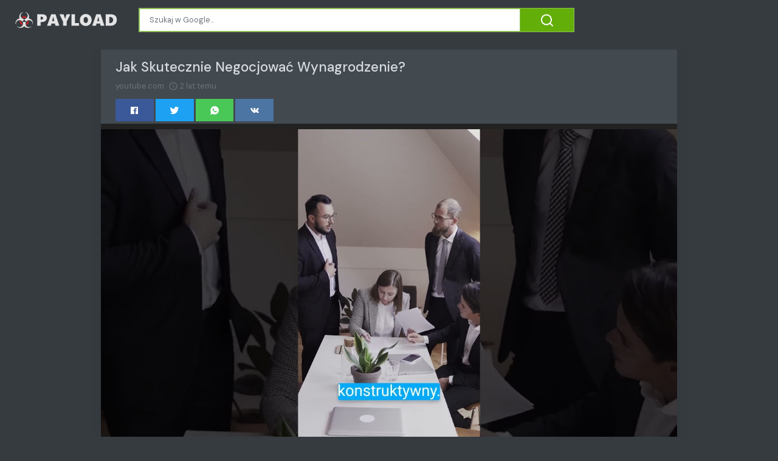

--- FILE ---
content_type: text/html;charset=UTF-8
request_url: https://spolecznosc.payload.pl/jak-skutecznie-negocjowac-wynagrodzenie-2785644.html
body_size: 16306
content:

<!DOCTYPE html>
<html dir="ltr">
<head>
    
    <meta charset="utf-8">
    <meta name="viewport" content="width=device-width, initial-scale=1, shrink-to-fit=no, user-scalable=no">
    <meta http-equiv="x-ua-compatible" content="ie=edge,chrome=1">
    <link rel="dns-prefetch" href="//www.google.com">
    <link rel="dns-prefetch" href="//cse.google.com">
    <title>Jak Skutecznie Negocjować Wynagrodzenie? - Społeczność PAYLOAD</title>
	<meta name="description" content="Czy wiesz, jak negocjować lepsze warunki płacowe? W moim najnowszym short filmie podzielę się z Tobą praktycznymi poradami dotyczącymi negocjacji. Kliknij poniżej, aby obejrzeć i zyskać przewagę na rynku pracy! 💪💼💸 ┌──────────────⚡SOCIAL MEDIA⚡────────────── ► 👉SUBSKRYBUJ i PAMIĘTAJ O DZWONKU🔔!...">
	<meta name="image" content="https://i1.ytimg.com/vi/75HuXQmmX5c/maxresdefault.jpg">
	<!-- Schema.org Tags -->
	<meta itemprop="name" content="Społeczność PAYLOAD">
	<meta itemprop="description" content="Czy wiesz, jak negocjować lepsze warunki płacowe? W moim najnowszym short filmie podzielę się z Tobą praktycznymi poradami dotyczącymi negocjacji. Kliknij poniżej, aby obejrzeć i zyskać przewagę na rynku pracy! 💪💼💸 ┌──────────────⚡SOCIAL MEDIA⚡────────────── ► 👉SUBSKRYBUJ i PAMIĘTAJ O DZWONKU🔔!...">
	<meta itemprop="image" content="https://i1.ytimg.com/vi/75HuXQmmX5c/maxresdefault.jpg">
	<!-- Opengraph Tags -->
	<meta property="og:title" content="Jak Skutecznie Negocjować Wynagrodzenie?">
	<meta property="og:description" content="Czy wiesz, jak negocjować lepsze warunki płacowe? W moim najnowszym short filmie podzielę się z Tobą praktycznymi poradami dotyczącymi negocjacji. Kliknij poniżej, aby obejrzeć i zyskać przewagę na rynku pracy! 💪💼💸 ┌──────────────⚡SOCIAL MEDIA⚡────────────── ► 👉SUBSKRYBUJ i PAMIĘTAJ O DZWONKU🔔!...">
	<meta property="og:image" content="https://i1.ytimg.com/vi/75HuXQmmX5c/maxresdefault.jpg">
	<meta property="og:url" content="https://spolecznosc.payload.pl/jak-skutecznie-negocjowac-wynagrodzenie-2785644.html">
	<meta property="og:site_name" content="Społeczność PAYLOAD">
	<meta property="og:locale" content="pl_PL">
	<meta property="og:type" content="website">
	<meta name="theme-color" content="#8CC152">
	<meta name="twitter:description" content="Czy wiesz, jak negocjować lepsze warunki płacowe? W moim najnowszym short filmie podzielę się z Tobą praktycznymi poradami dotyczącymi negocjacji. Kliknij poniżej, aby obejrzeć i zyskać przewagę na rynku pracy! 💪💼💸 ┌──────────────⚡SOCIAL MEDIA⚡────────────── ► 👉SUBSKRYBUJ i PAMIĘTAJ O DZWONKU🔔!...">
	<meta name="twitter:image" content="https://i1.ytimg.com/vi/75HuXQmmX5c/maxresdefault.jpg">
	<meta name="twitter:title" content="Jak Skutecznie Negocjować Wynagrodzenie?">
	<meta name="twitter:card" content="summary_large_image">
	<link rel="stylesheet" id="theme-styles" type="text/css" href="https://spolecznosc.payload.pl/site/themes/default/assets/css/styles.css?v=1.0.5">
	<link rel="stylesheet" id="custom-styles" type="text/css" href="https://spolecznosc.payload.pl/site/themes/default/assets/css/custom-payload.css?v=1.0.5">
	<link rel="stylesheet" id="theme-webfont" type="text/css" href="//fonts.googleapis.com/css?family=DM+Sans:400,500&amp;display=swap&v=1.0.5">
<!-- Global site tag (gtag.js) - Google Analytics -->
<script async src="https://www.googletagmanager.com/gtag/js?id=G-BHVMS136FW"></script>
<script>
  window.dataLayer = window.dataLayer || [];
  function gtag(){dataLayer.push(arguments);}
  gtag('js', new Date());

  gtag('config', 'G-BHVMS136FW');
</script>
	<link rel="alternate" type="application/rss+xml" title="RSS Feed for Społeczność PAYLOAD" href="https://spolecznosc.payload.pl/rss.xml">
    <link rel="shortcut icon" type="image/x-icon" href="https://spolecznosc.payload.pl/site/favicons/payload/favicon.ico">

    <script type="text/javascript">
        // Base URI to the site
        var base_uri = "https://spolecznosc.payload.pl/";
        // current route URL
        var current_route_uri = "https://spolecznosc.payload.pl/jak-skutecznie-negocjowac-wynagrodzenie-2785644.html";
        // CSRF token
        var csrf_token = "17394fdc96ae3f74ab87b3fc3d78bf70daa2424a";
        // CSRF token with & prefixed
        var csrf_token_amp = "&csrf_token=17394fdc96ae3f74ab87b3fc3d78bf70daa2424a";
    </script>

    <style type="text/css">
            </style>
</head>
<body class="post post-2785644">
    <div id="fb-root"></div>
    <svg xmlns="https://www.w3.org/2000/svg" id="svg-sprite">
    <symbol id="arrow-forward" viewBox="0 0 512 512"><path d="M294.1 256L167 129c-9.4-9.4-9.4-24.6 0-33.9s24.6-9.3 34 0L345 239c9.1 9.1 9.3 23.7.7 33.1L201.1 417c-4.7 4.7-10.9 7-17 7s-12.3-2.3-17-7c-9.4-9.4-9.4-24.6 0-33.9l127-127.1z"/></symbol>
    <symbol id="time" viewBox="0 0 512 512"><g fill-opacity=".9"><path d="M255.8 48C141 48 48 141.2 48 256s93 208 207.8 208c115 0 208.2-93.2 208.2-208S370.8 48 255.8 48zm.2 374.4c-91.9 0-166.4-74.5-166.4-166.4S164.1 89.6 256 89.6 422.4 164.1 422.4 256 347.9 422.4 256 422.4z"/><path d="M266.4 152h-31.2v124.8l109.2 65.5 15.6-25.6-93.6-55.5V152z"/></g></symbol>
    <symbol id="analytics" viewBox="0 0 512 512"><path d="M379.4 178.3l-87.2 133.4C299 320 303 330.5 303 342c0 26.5-21.5 48-48 48s-48-21.5-48-48c0-3 .3-6 .8-8.9l-57.6-33.5c-8.6 8.3-20.3 13.4-33.3 13.4-8.6 0-16.6-2.3-23.6-6.2L32 364.2v57.2c0 23.5 19.2 42.7 42.7 42.7h362.7c23.5 0 42.7-19.2 42.7-42.7V208.8l-58.6-38.9c-8.1 6.3-18.3 10.1-29.4 10.1-4.4 0-8.7-.6-12.7-1.7z"/><path d="M117 217c26.5 0 48 21.5 48 48 0 2.1-.2 4.2-.4 6.2l60.1 33.6c8.3-6.8 18.8-10.8 30.4-10.8 3.6 0 7.1.4 10.4 1.1l87.4-135.4c-5.6-7.8-8.9-17.4-8.9-27.8 0-26.5 21.5-48 48-48s48 21.5 48 48c0 3.9-.5 7.7-1.3 11.3l41.3 27.6V90.7c0-23.5-19.2-42.7-42.7-42.7H74.7C51.2 48 32 67.2 32 90.7V320l40-38.3c-1.9-5.2-3-10.8-3-16.7 0-26.5 21.5-48 48-48z"/></symbol>
    <symbol id="trending-up" viewBox="0 0 512 512"><path d="M345.6 128l51.3 51.3-109.3 109.4-89.6-89.6L32 365.4 63.6 397 198 262.5l89.6 89.7 141.1-141 51.3 51.3V128H345.6z"/></symbol>
    <symbol id="flame" viewBox="0 0 512 512"><path d="M393.3 222.1l-.2 10.4c-.8 11.7-7.9 43.4-22.1 54.7 7-15.2 17.3-47.2 10.2-82.7C361.6 107 287.5 65.6 193 50l-17.2-2.2c39.5 47.2 56.1 81.7 49.7 116.8-2.3 12.6-10 23.4-14 31.6 0 0 2.4-12.9 2-28.7-.3-14.2-6.6-31-18-39.6 3.5 18.4-.8 33.5-9.1 47.7-24.7 42.2-85.4 57.8-90.4 135.8v3.8c0 53.7 25.6 99 68.7 125-6.8-12.3-12-35.2-5.7-60.2 4 23.7 14 36 24.9 51.8 8.2 11.7 19.1 19.3 33.1 24.9s31 7.2 47.9 7.2c55.8 0 91.4-18.1 119.1-50.5s32.1-68 32.1-106.4-8.5-60.9-22.8-84.9z"/></symbol>
    <symbol id="arrow-dropright" viewBox="0 0 512 512"><path d="M192 128l128 128-128 128z"/></symbol>
    <symbol id="flag" viewBox="0 0 512 512"><path d="M396 83.2c-13.8 1.7-31.1 4.2-49.6 4.2-28.8 0-55-6.8-81.5-12.2C238 69.7 210.2 64 180.8 64c-58.6 0-78.5 12.1-80.6 13.4L96 80.3V448h48V269.8c9.7-1.2 21.9-2 36.9-2 27.3 0 52.8 10 79.8 15.5 27.6 5.6 56 11.5 86.9 11.5 18.4 0 34.6-2.4 48.4-4 7.5-.9 14-1.7 20-2.7V80.2c-5 1-12.5 2.1-20 3z"/></symbol>
    <symbol id="arrow-dropdown-circle" viewBox="0 0 512 512"><path d="M256 48C141.125 48 48 141.125 48 256s93.125 208 208 208 208-93.125 208-208S370.875 48 256 48zm0 272l-96-96h192l-96 96z"/></symbol>
    <symbol id="facebook" viewBox="0 0 512 512"><path d="M426.8 64H85.2C73.5 64 64 73.5 64 85.2v341.6c0 11.7 9.5 21.2 21.2 21.2H256V296h-45.9v-56H256v-41.4c0-49.6 34.4-76.6 78.7-76.6 21.2 0 44 1.6 49.3 2.3v51.8h-35.3c-24.1 0-28.7 11.4-28.7 28.2V240h57.4l-7.5 56H320v152h106.8c11.7 0 21.2-9.5 21.2-21.2V85.2c0-11.7-9.5-21.2-21.2-21.2z"/></symbol>
    <symbol id="vk" viewBox="0 0 512 512"><path d="M427 299.1c-8.6-8-15.7-12.8-18.5-20.5-1-2.7-1.3-4.3-1-7.6.4-6 5.5-13.8 39.6-58.9 14.2-18.8 32.7-41.5 32.7-58.5 0-11-4.5-13.7-20.8-13.7h-74c-6.5 0-10.9 8.9-13.6 16.4-2.8 7.5-8.2 19-21.4 43.8-13.8 26-32.3 48.8-40 52.4-2.2 1-3.6 1-5.5.8-1.2-.1-3.8-.8-6.2-3.7-2.3-2.8-5.9-7.7-4.5-53.9.8-25.8 3.7-43.8-1.7-54.8-1.1-2.2-3.5-4.5-4.8-5.5-7.7-5.5-29.4-7.5-48-7.5s-32.9 2.1-40 4.2c-7.1 2.1-15.1 6.9-18.9 12-2.5 3.3 4.3 1.6 10.9 4.6 4 1.8 9.3 4.6 11.2 9.3 8 20.8 9.7 37.3 5.3 66.7-1.1 7.2-2.3 18.5-6.6 25.5-2.4 3.9-7.9 3.6-9.5 3.1-16.1-4.9-28.6-26-41.2-50.7-13.1-25.8-19.8-43.9-23.4-51.3s-9.1-11.4-18.4-11.4H42.3c-5.2 0-9.9 4.3-9.9 9 0 11 18.6 43 29.8 66 20.2 41.4 46.7 81.4 82.4 120.2C182 376.3 233 384 249.3 384s29-.6 33.3-1.5c2-.4 4.1-1.3 5.7-2.5 7.1-5.5 5.8-16 6.3-24.2.5-8.4 1.4-19.5 7-26 5.2-6.1 11.1-7.8 18.6-4.1 7 3.5 12 9.4 17.2 15.1 10.1 10.9 19.3 23.2 31.3 32.2 5.5 4.1 11.5 6.7 17.9 8.7 8.5 2.6 16.5 2.7 25.3 2.3 9.7-.4 17-.3 29-.3s27.7.5 33.1-3.5c2.6-2 6-5 6-11.3 0-11.9-12.2-31.7-53-69.8z"/></symbol>
    <symbol id="twitter" viewBox="0 0 512 512"><path d="M492 109.5c-17.4 7.7-36 12.9-55.6 15.3 20-12 35.4-31 42.6-53.6-18.7 11.1-39.4 19.2-61.5 23.5C399.8 75.8 374.6 64 346.8 64c-53.5 0-96.8 43.4-96.8 96.9 0 7.6.8 15 2.5 22.1-80.5-4-151.9-42.6-199.6-101.3-8.3 14.3-13.1 31-13.1 48.7 0 33.6 17.2 63.3 43.2 80.7-16-.4-31-4.8-44-12.1v1.2c0 47 33.4 86.1 77.7 95-8.1 2.2-16.7 3.4-25.5 3.4-6.2 0-12.3-.6-18.2-1.8 12.3 38.5 48.1 66.5 90.5 67.3-33.1 26-74.9 41.5-120.3 41.5-7.8 0-15.5-.5-23.1-1.4C62.8 432 113.7 448 168.3 448 346.6 448 444 300.3 444 172.2c0-4.2-.1-8.4-.3-12.5C462.6 146 479 129 492 109.5z"/></symbol>
    <symbol id="instagram" viewBox="0 0 512 512"><path d="M336 96c21.2 0 41.3 8.4 56.5 23.5S416 154.8 416 176v160c0 21.2-8.4 41.3-23.5 56.5S357.2 416 336 416H176c-21.2 0-41.3-8.4-56.5-23.5S96 357.2 96 336V176c0-21.2 8.4-41.3 23.5-56.5S154.8 96 176 96h160m0-32H176c-61.6 0-112 50.4-112 112v160c0 61.6 50.4 112 112 112h160c61.6 0 112-50.4 112-112V176c0-61.6-50.4-112-112-112z"/><path d="M360 176c-13.3 0-24-10.7-24-24s10.7-24 24-24c13.2 0 24 10.7 24 24s-10.8 24-24 24zM256 192c35.3 0 64 28.7 64 64s-28.7 64-64 64-64-28.7-64-64 28.7-64 64-64m0-32c-53 0-96 43-96 96s43 96 96 96 96-43 96-96-43-96-96-96z"/></symbol>
    <symbol id="youtube" viewBox="0 0 512 512"><path d="M508.6 148.8c0-45-33.1-81.2-74-81.2C379.2 65 322.7 64 265 64h-18c-57.6 0-114.2 1-169.6 3.6C36.6 67.6 3.5 104 3.5 149 1 184.6-.1 220.2 0 255.8c-.1 35.6 1 71.2 3.4 106.9 0 45 33.1 81.5 73.9 81.5 58.2 2.7 117.9 3.9 178.6 3.8 60.8.2 120.3-1 178.6-3.8 40.9 0 74-36.5 74-81.5 2.4-35.7 3.5-71.3 3.4-107 .2-35.6-.9-71.2-3.3-106.9zM207 353.9V157.4l145 98.2-145 98.3z"/></symbol>
    <symbol id="github" viewBox="0 0 512 512"><path d="M256 32C132.3 32 32 134.9 32 261.7c0 101.5 64.2 187.5 153.2 217.9 1.4.3 2.6.4 3.8.4 8.3 0 11.5-6.1 11.5-11.4 0-5.5-.2-19.9-.3-39.1-8.4 1.9-15.9 2.7-22.6 2.7-43.1 0-52.9-33.5-52.9-33.5-10.2-26.5-24.9-33.6-24.9-33.6-19.5-13.7-.1-14.1 1.4-14.1h.1c22.5 2 34.3 23.8 34.3 23.8 11.2 19.6 26.2 25.1 39.6 25.1 10.5 0 20-3.4 25.6-6 2-14.8 7.8-24.9 14.2-30.7-49.7-5.8-102-25.5-102-113.5 0-25.1 8.7-45.6 23-61.6-2.3-5.8-10-29.2 2.2-60.8 0 0 1.6-.5 5-.5 8.1 0 26.4 3.1 56.6 24.1 17.9-5.1 37-7.6 56.1-7.7 19 .1 38.2 2.6 56.1 7.7 30.2-21 48.5-24.1 56.6-24.1 3.4 0 5 .5 5 .5 12.2 31.6 4.5 55 2.2 60.8 14.3 16.1 23 36.6 23 61.6 0 88.2-52.4 107.6-102.3 113.3 8 7.1 15.2 21.1 15.2 42.5 0 30.7-.3 55.5-.3 63 0 5.4 3.1 11.5 11.4 11.5 1.2 0 2.6-.1 4-.4C415.9 449.2 480 363.1 480 261.7 480 134.9 379.7 32 256 32z"/></symbol>
    <symbol id="website" viewBox="0 0 512 512"><path d="M256 48C141.124 48 48 141.125 48 256s93.124 208 208 208c114.875 0 208-93.125 208-208S370.875 48 256 48zm-21.549 384.999c-39.464-4.726-75.978-22.392-104.519-50.932C96.258 348.393 77.714 303.622 77.714 256c0-42.87 15.036-83.424 42.601-115.659.71 8.517 2.463 17.648 2.014 24.175-1.64 23.795-3.988 38.687 9.94 58.762 5.426 7.819 6.759 19.028 9.4 28.078 2.583 8.854 12.902 13.498 20.019 18.953 14.359 11.009 28.096 23.805 43.322 33.494 10.049 6.395 16.326 9.576 13.383 21.839-2.367 9.862-3.028 15.937-8.13 24.723-1.557 2.681 5.877 19.918 8.351 22.392 7.498 7.497 14.938 14.375 23.111 21.125 12.671 10.469-1.231 24.072-7.274 39.117zm147.616-50.932c-25.633 25.633-57.699 42.486-92.556 49.081 4.94-12.216 13.736-23.07 21.895-29.362 7.097-5.476 15.986-16.009 19.693-24.352 3.704-8.332 8.611-15.555 13.577-23.217 7.065-10.899-17.419-27.336-25.353-30.781-17.854-7.751-31.294-18.21-47.161-29.375-11.305-7.954-34.257 4.154-47.02-1.417-17.481-7.633-31.883-20.896-47.078-32.339-15.68-11.809-14.922-25.576-14.922-42.997 12.282.453 29.754-3.399 37.908 6.478 2.573 3.117 11.42 17.042 17.342 12.094 4.838-4.043-3.585-20.249-5.212-24.059-5.005-11.715 11.404-16.284 19.803-24.228 10.96-10.364 34.47-26.618 32.612-34.047s-23.524-28.477-36.249-25.193c-1.907.492-18.697 18.097-21.941 20.859.086-5.746.172-11.491.26-17.237.055-3.628-6.768-7.352-6.451-9.692.8-5.914 17.262-16.647 21.357-21.357-2.869-1.793-12.659-10.202-15.622-8.968-7.174 2.99-15.276 5.05-22.45 8.039 0-2.488-.302-4.825-.662-7.133a176.585 176.585 0 0 1 45.31-13.152l14.084 5.66 9.944 11.801 9.924 10.233 8.675 2.795 13.779-12.995L282 87.929V79.59c27.25 3.958 52.984 14.124 75.522 29.8-4.032.361-8.463.954-13.462 1.59-2.065-1.22-4.714-1.774-6.965-2.623 6.531 14.042 13.343 27.89 20.264 41.746 7.393 14.801 23.793 30.677 26.673 46.301 3.394 18.416 1.039 35.144 2.896 56.811 1.788 20.865 23.524 44.572 23.524 44.572s10.037 3.419 18.384 2.228c-7.781 30.783-23.733 59.014-46.769 82.052z"/></symbol>
    <symbol id="whatsapp" viewBox="0 0 512 512"><path d="M260.062 32C138.605 32 40.134 129.701 40.134 250.232c0 41.23 11.532 79.79 31.559 112.687L32 480l121.764-38.682c31.508 17.285 67.745 27.146 106.298 27.146C381.535 468.464 480 370.749 480 250.232 480 129.701 381.535 32 260.062 32zm109.362 301.11c-5.174 12.827-28.574 24.533-38.899 25.072-10.314.547-10.608 7.994-66.84-16.434-56.225-24.434-90.052-83.844-92.719-87.67-2.669-3.812-21.78-31.047-20.749-58.455 1.038-27.413 16.047-40.346 21.404-45.725 5.351-5.387 11.486-6.352 15.232-6.413 4.428-.072 7.296-.132 10.573-.011 3.274.124 8.192-.685 12.45 10.639 4.256 11.323 14.443 39.153 15.746 41.989 1.302 2.839 2.108 6.126.102 9.771-2.012 3.653-3.042 5.935-5.961 9.083-2.935 3.148-6.174 7.042-8.792 9.449-2.92 2.665-5.97 5.572-2.9 11.269 3.068 5.693 13.653 24.356 29.779 39.736 20.725 19.771 38.598 26.329 44.098 29.317 5.515 3.004 8.806 2.67 12.226-.929 3.404-3.599 14.639-15.746 18.596-21.169 3.955-5.438 7.661-4.373 12.742-2.329 5.078 2.052 32.157 16.556 37.673 19.551 5.51 2.989 9.193 4.529 10.51 6.9 1.317 2.38.901 13.531-4.271 26.359z"/></symbol>
    <symbol id="google" viewBox="0 0 512 512"><path d="M457.6 224l-2.1-8.9H262V297h115.6c-12 57-67.7 87-113.2 87-33.1 0-68-13.9-91.1-36.3-23.7-23-38.8-56.9-38.8-91.8 0-34.5 15.5-69 38.1-91.7 22.5-22.6 56.6-35.4 90.5-35.4 38.8 0 66.6 20.6 77 30l58.2-57.9c-17.1-15-64-52.8-137.1-52.8-56.4 0-110.5 21.6-150 61C72.2 147.9 52 204 52 256s19.1 105.4 56.9 144.5c40.4 41.7 97.6 63.5 156.5 63.5 53.6 0 104.4-21 140.6-59.1 35.6-37.5 54-89.4 54-143.8 0-22.9-2.3-36.5-2.4-37.1z"/></symbol>
    <symbol id="home" viewBox="0 0 512 512"><path d="M208 448V320h96v128h97.6V256H464L256 64 48 256h62.4v192z"/></symbol>
    <symbol id="mail" viewBox="0 0 512 512"><path d="M437.332 80H74.668C51.199 80 32 99.198 32 122.667v266.666C32 412.802 51.199 432 74.668 432h362.664C460.801 432 480 412.802 480 389.333V122.667C480 99.198 460.801 80 437.332 80zM432 170.667L256 288 80 170.667V128l176 117.333L432 128v42.667z"/></symbol>
    <symbol id="arrow-back" viewBox="0 0 512 512"><path d="M217.9 256L345 129c9.4-9.4 9.4-24.6 0-33.9-9.4-9.4-24.6-9.3-34 0L167 239c-9.1 9.1-9.3 23.7-.7 33.1L310.9 417c4.7 4.7 10.9 7 17 7s12.3-2.3 17-7c9.4-9.4 9.4-24.6 0-33.9L217.9 256z"/></symbol>
    <symbol id="arrow-down" viewBox="0 0 512 512"><path d="M256 294.1L383 167c9.4-9.4 24.6-9.4 33.9 0s9.3 24.6 0 34L273 345c-9.1 9.1-23.7 9.3-33.1.7L95 201.1c-4.7-4.7-7-10.9-7-17s2.3-12.3 7-17c9.4-9.4 24.6-9.4 33.9 0l127.1 127z"/></symbol>
    <symbol id="call" viewBox="0 0 512 512"><path d="M426.666 330.667a250.385 250.385 0 0 1-75.729-11.729c-7.469-2.136-16-1.073-21.332 5.333l-46.939 46.928c-60.802-30.928-109.864-80-140.802-140.803l46.939-46.927c5.332-5.333 7.462-13.864 5.332-21.333-8.537-24.531-12.802-50.136-12.802-76.803C181.333 73.604 171.734 64 160 64H85.333C73.599 64 64 73.604 64 85.333 64 285.864 226.136 448 426.666 448c11.73 0 21.334-9.604 21.334-21.333V352c0-11.729-9.604-21.333-21.334-21.333z"/></symbol>
    <symbol id="funnel" viewBox="0 0 512 512"><path d="M208 400h96v-47.994h-96V400zM32 112v47.994h448V112H32zm80 168.783h288v-49.555H112v49.555z"/></symbol>
    <symbol id="paper" viewBox="0 0 512 512"><path d="M464 64H192c-8.8 0-16 7.7-16 16.5V112H74c-23.1 0-42 18.9-42 42v207.5c0 47.6 39 86.5 86 86.5h279.7c45.1 0 82.3-36.9 82.3-82V80c0-8.8-7.2-16-16-16zm-288 80v192h-42V163.2c0-6.8-.8-13.3-3.3-19.2H176zm-17 255.4C148 410 133.2 416 118.5 416c-14.5 0-28.1-5.7-38.5-16-10.3-10.3-16-24-16-38.5V163.2c0-10.6 8.4-19.2 19-19.2s19 8.6 19 19.2V352c0 8.8 7.2 16 16 16h57.5c-1.5 11.6-7.2 22.6-16.5 31.4zM448 366c0 13.3-5.4 25.8-14.9 35.3-9.5 9.5-22.2 14.7-35.4 14.7H187.3c12.8-14.9 20.7-33.9 20.7-54.5V97h240v269z"/><path d="M248 136h160v56H248zM248 224h160v32H248zM248 288h160v32H248zM408 352H248s0 32-8 32h148.7c19.3 0 19.3-21 19.3-32z"/></symbol>
    <symbol id="people" viewBox="0 0 512 512"><path d="M337.454 232c33.599 0 61.092-27.002 61.092-60 0-32.997-27.493-60-61.092-60s-61.09 27.003-61.09 60c0 32.998 27.491 60 61.09 60zm-162.908 0c33.599 0 61.09-27.002 61.09-60 0-32.997-27.491-60-61.09-60s-61.092 27.003-61.092 60c0 32.998 27.493 60 61.092 60zm0 44C126.688 276 32 298.998 32 346v54h288v-54c0-47.002-97.599-70-145.454-70zm162.908 11.003c-6.105 0-10.325 0-17.454.997 23.426 17.002 32 28 32 58v54h128v-54c0-47.002-94.688-58.997-142.546-58.997z"/></symbol>
    <symbol id="person" viewBox="0 0 512 512"><path d="M256 256c52.805 0 96-43.201 96-96s-43.195-96-96-96-96 43.201-96 96 43.195 96 96 96zm0 48c-63.598 0-192 32.402-192 96v48h384v-48c0-63.598-128.402-96-192-96z"/></symbol>
    <symbol id="settings" viewBox="0 0 512 512"><path d="M413.967 276.8c1.06-6.235 1.06-13.518 1.06-20.8s-1.06-13.518-1.06-20.8l44.667-34.318c4.26-3.118 5.319-8.317 2.13-13.518L418.215 115.6c-2.129-4.164-8.507-6.235-12.767-4.164l-53.186 20.801c-10.638-8.318-23.394-15.601-36.16-20.801l-7.448-55.117c-1.06-4.154-5.319-8.318-10.638-8.318h-85.098c-5.318 0-9.577 4.164-10.637 8.318l-8.508 55.117c-12.767 5.2-24.464 12.482-36.171 20.801l-53.186-20.801c-5.319-2.071-10.638 0-12.767 4.164L49.1 187.365c-2.119 4.153-1.061 10.399 2.129 13.518L96.97 235.2c0 7.282-1.06 13.518-1.06 20.8s1.06 13.518 1.06 20.8l-44.668 34.318c-4.26 3.118-5.318 8.317-2.13 13.518L92.721 396.4c2.13 4.164 8.508 6.235 12.767 4.164l53.187-20.801c10.637 8.318 23.394 15.601 36.16 20.801l8.508 55.117c1.069 5.2 5.318 8.318 10.637 8.318h85.098c5.319 0 9.578-4.164 10.638-8.318l8.518-55.117c12.757-5.2 24.464-12.482 36.16-20.801l53.187 20.801c5.318 2.071 10.637 0 12.767-4.164l42.549-71.765c2.129-4.153 1.06-10.399-2.13-13.518l-46.8-34.317zm-158.499 52c-41.489 0-74.46-32.235-74.46-72.8s32.971-72.8 74.46-72.8 74.461 32.235 74.461 72.8-32.972 72.8-74.461 72.8z"/></symbol>
    <symbol id="notifications" viewBox="0 0 512 512"><path d="M256 464c22.779 0 41.411-18.719 41.411-41.6h-82.823c0 22.881 18.633 41.6 41.412 41.6zm134.589-124.8V224.8c0-63.44-44.516-117.518-103.53-131.041V79.2c0-17.682-13.457-31.2-31.059-31.2s-31.059 13.518-31.059 31.2v14.559c-59.015 13.523-103.53 67.601-103.53 131.041v114.4L80 380.8v20.8h352v-20.8l-41.411-41.6z"/></symbol>
    <symbol id="checkmark" viewBox="0 0 512 512"><path d="M186.301 339.893L96 249.461l-32 30.507L186.301 402 448 140.506 416 110z"/></symbol>
    <symbol id="close" viewBox="0 0 512 512"><path d="M405 136.798L375.202 107 256 226.202 136.798 107 107 136.798 226.202 256 107 375.202 136.798 405 256 285.798 375.202 405 405 375.202 285.798 256z"/></symbol>
    <symbol id="trash" viewBox="0 0 512 512"><path d="M128 405.429C128 428.846 147.198 448 170.667 448h170.667C364.802 448 384 428.846 384 405.429V160H128v245.429zM416 96h-80l-26.785-32H202.786L176 96H96v32h320V96z"/></symbol>
    <symbol id="warning" viewBox="0 0 512 512"><path d="M32 464h448L256 48 32 464zm248-64h-48v-48h48v48zm0-80h-48v-96h48v96z"/></symbol>
    <symbol id="more" viewBox="0 0 512 512"><path d="M296 136c0-22.002-17.998-40-40-40s-40 17.998-40 40 17.998 40 40 40 40-17.998 40-40zm0 240c0-22.002-17.998-40-40-40s-40 17.998-40 40 17.998 40 40 40 40-17.998 40-40zm0-120c0-22.002-17.998-40-40-40s-40 17.998-40 40 17.998 40 40 40 40-17.998 40-40z"/></symbol>
    <symbol id="create" viewBox="0 0 512 512"><path d="M64 368v80h80l235.727-235.729-79.999-79.998L64 368zm377.602-217.602c8.531-8.531 8.531-21.334 0-29.865l-50.135-50.135c-8.531-8.531-21.334-8.531-29.865 0l-39.468 39.469 79.999 79.998 39.469-39.467z"/></symbol>
    <symbol id="add" viewBox="0 0 512 512"><path d="M416 277.333H277.333V416h-42.666V277.333H96v-42.666h138.667V96h42.666v138.667H416v42.666z"/></symbol>
    <symbol id="delete" viewBox="0 0 1024 1024"><path d="M896 149H341q-9 0-18 3.5t-16 9.5L9 503q-10 13-10 28t10 28l298 341q7 10 16 13.5t18 3.5h555q54 0 91-36.5t37-91.5V277q0-54-37-91t-91-37zm43 640q0 20-12 31.5T896 832H363L102 533l261-298h533q19 0 31 11.5t12 30.5v512zM798 375q-13-12-30-12t-30 12l-98 99-98-99q-13-12-30-12t-30 12q-13 13-13 30t13 30l98 98-98 98q-13 13-13 30t13 30q7 7 15.5 10t14.5 3 14.5-3 15.5-10l98-98 98 98q7 7 15.5 10t14.5 3 14.5-3 15.5-10q13-13 13-30t-13-30l-98-98 98-98q13-13 13-30t-13-30z"/></symbol>
    <symbol id="search" viewBox="0 0 1024 1024"><path d="M926 887L768 730q38-48 61.5-110T853 491q0-80-30-150t-82-122-122-82-150-30-150 30-122 82-82 122-30 150 30 150 82 122 122 82 150 30q68 0 129.5-22T708 789l158 158q7 7 15.5 10t14.5 3 14.5-3 15.5-10q13-13 13-30t-13-30zM171 491q0-63 23-117 23-55 63.5-95t94.5-64q55-23 117-23 63 0 117 23 55 24 95 64t64 95q23 54 23 117 0 60-23.5 115T683 700q-42 41-95.5 63T474 785q-64 2-120-21-55-22-96-62t-64-95q-23-54-23-116z"/></symbol>
<symbol viewBox="0 0 512 512" id="eye-outline"><path d="M255.66,112c-77.94,0-157.89,45.11-220.83,135.33a16,16,0,0,0-.27,17.77C82.92,340.8,161.8,400,255.66,400,348.5,400,429,340.62,477.45,264.75a16.14,16.14,0,0,0,0-17.47C428.89,172.28,347.8,112,255.66,112Z" style="fill:none;stroke:currentColor;stroke-linecap:round;stroke-linejoin:round;stroke-width:32px"/><circle cx="256" cy="256" r="80" style="fill:none;stroke:currentColor;stroke-miterlimit:10;stroke-width:32px"/></symbol>
    <symbol id="lock" viewBox="0 0 512 512"><path d="M376 186h-20v-40c0-55-45-100-100-100S156 91 156 146v40h-20c-22.002 0-40 17.998-40 40v200c0 22.002 17.998 40 40 40h240c22.002 0 40-17.998 40-40V226c0-22.002-17.998-40-40-40zM256 368c-22.002 0-40-17.998-40-40s17.998-40 40-40 40 17.998 40 40-17.998 40-40 40zm62.002-182H193.998v-40c0-34.004 28.003-62.002 62.002-62.002 34.004 0 62.002 27.998 62.002 62.002v40z"/></symbol>
    <symbol id="compass" viewBox="0 0 512 512"><path d="M256 231.358c-13.442 0-24.643 11.2-24.643 24.642s11.2 24.643 24.643 24.643 24.643-11.2 24.643-24.643-11.201-24.642-24.643-24.642zM256 32C132.8 32 32 132.8 32 256s100.8 224 224 224 224-100.8 224-224S379.2 32 256 32zm49.284 273.284L121.6 390.4l85.116-183.679L390.4 121.6l-85.116 183.684z"/></symbol>
    <symbol viewBox="0 0 36 36" id="love"><path d="M35.885 11.833c0-5.45-4.418-9.868-9.867-9.868-3.308 0-6.227 1.633-8.018 4.129-1.791-2.496-4.71-4.129-8.017-4.129-5.45 0-9.868 4.417-9.868 9.868 0 .772.098 1.52.266 2.241C1.751 22.587 11.216 31.568 18 34.034c6.783-2.466 16.249-11.447 17.617-19.959.17-.721.268-1.469.268-2.242z"/></symbol>
    <symbol viewBox="10 10 40 40" id="i-pointer-l" width="100%" height="100%"><path d="M36.5 39.3c1.2 2.1 3.6 5.9 4.1 9.2-2.8.7-5.6 1.2-8.8.5 2-2 5.1 0 7.1-1.7-8.4-1.1-15.2-12-17.9-18.4-1.9-4.5-2.6-14.2.2-18.3-1.5 14.6 2.9 28.2 16.5 35.3-.2-2.3-2-3.9-1.2-6.6z"></path></symbol>
    <symbol viewBox="10 10 40 40" id="i-pointer-r" width="100%" height="100%"><path d="M23.5 39.3c-1.2 2.1-3.6 5.9-4.1 9.2 2.8.7 5.6 1.2 8.8.5-2-2-5.1 0-7.1-1.7 8.4-1.1 15.2-12 17.9-18.4 1.9-4.5 2.6-14.2-.2-18.3 1.5 14.6-2.9 28.2-16.5 35.3.2-2.3 2-3.9 1.2-6.6z"></path></symbol>
    <symbol id="briefcase" viewBox="0 0 512 512"><path d="M352 144v-39.6C352 82 334 64 311.6 64H200.4C178 64 160 82 160 104.4V144H48v263.6C48 430 66 448 88.4 448h335.2c22.4 0 40.4-18 40.4-40.4V144H352zm-40 0H200v-40h112v40z"/></symbol>
    <symbol id="bookmark" viewBox="0 0 512 512"><path d="M360 64H152c-22.002 0-40 17.998-40 40v344l144-64 144 64V104c0-22.002-17.998-40-40-40z"/></symbol>
    <symbol id="chatbubbles" viewBox="0 0 512 512"><path d="M132.8 368c-20.2 0-44.8-24.6-44.8-44.8V160h-9.6C61.7 160 48 173.7 48 190.4V464l58.5-58h215.1c16.7 0 30.4-14.1 30.4-30.9V368H132.8z"/><path d="M429.1 48H149.9C130.7 48 115 63.7 115 82.9V309c0 19.2 15.7 35 34.9 35h238.2l75.9 53V82.9c0-19.2-15.7-34.9-34.9-34.9z"/></symbol>
    <symbol id="sad" viewBox="0 0 512 512"><path d="M256 288c-45.443 0-83.675 26.076-102.205 64h204.41c-18.53-37.924-56.762-64-102.205-64z"/><path d="M256 48C140.563 48 48 141.6 48 256s92.563 208 208 208 208-93.6 208-208S370.401 48 256 48zm0 374.4c-91.518 0-166.404-74.883-166.404-166.4 0-91.518 74.887-166.4 166.404-166.4S422.404 164.482 422.404 256 347.518 422.4 256 422.4z"/><path d="M328.8 235.2c17.683 0 31.201-13.518 31.201-31.2s-13.519-31.2-31.201-31.2c-17.682 0-31.2 13.518-31.2 31.2s13.518 31.2 31.2 31.2zM183.2 235.2c17.682 0 31.2-13.518 31.2-31.2s-13.519-31.2-31.2-31.2c-17.683 0-31.201 13.518-31.201 31.2s13.519 31.2 31.201 31.2z"/></symbol><symbol id="download" viewBox="0 0 512 512"><path d="M416 199.5h-91.4V64H187.4v135.5H96l160 158.1 160-158.1zM96 402.8V448h320v-45.2H96z"/></symbol>
    <filter id="blur" width="110%" height="100%">
    <feGaussianBlur stdDeviation="2" result="blur" />
  </filter>

</svg>

<header class="site-navbar navbar-light" id="site-navbar">
    <div class="container">
        <div class="row">
            <div class="col-md-2 col-12 d-flex d-md-block px-md-4"><a class="navbar-brand navbar-logo py-0" href="https://spolecznosc.payload.pl/">
                            <img src="https://payload.pl/wp-content/uploads/2020/06/logo.png" class="site-logo"></a>

<div class="flex-1 text-right">
        <button class="navbar-toggler d-md-none d-inline-block text-dark" type="button" data-action="offcanvas-open" data-target="#topnavbar" aria-controls="topnavbar" aria-expanded="false">
            <span class="navbar-toggler-icon"></span>
        </button>
    </div>
            </div>
            <div class="col-md-7 col-12">
                <form method="get" action="https://spolecznosc.payload.pl/search" id="searchForm" class="home-search-box">
                    <div class="input-group">
                        <input type="text" class="form-control" placeholder="Szukaj w Google..." name="q" id="q" autocomplete="off" value="">
                        <div class="input-group-append">
                            <button class="btn btn-primary" type="submit"><svg class="svg-icon svg-md"><use xlink:href="#search"/></svg></button>
                        </div>
                    </div>
                </form>
            </div>
            <div class="col-md-3 text-right d-none d-md-block px-1">
                <button class="navbar-toggler d-lg-none d-inline-block text-dark" type="button" data-action="offcanvas-open" data-target="#topnavbar" aria-controls="topnavbar" aria-expanded="false">
            <span class="navbar-toggler-icon"></span>
        </button>
                                    </div>
            </div>
        </div>

</header>

<!-- Mobile Nav -->
<nav class="navbar-light position-absolute" style="top:-9999999rem">
  <div class="navbar-collapse offcanvas-collapse mobile-menu" id="topnavbar">
    <button data-action="offcanvas-close" data-target="#topnavbar" class="btn btn-link close d-lg-none">&times;</button>
    <h6 class="dropdown-header font-weight-600 d-lg-none px-0 mb-2">Site Menu</h6>

    <ul class="nav navbar-categories flex-column">

        <li class="nav-item">
          <a class="nav-link " href="https://spolecznosc.payload.pl/">
            <svg class="svg-icon mr-1"><use xlink:href="#paper"/></svg>            Wszystko          </a>
        </li>

                              <li class="sidebar-group">
              <b>Bezpieczeństwo</b>
            </li>
                                        <li class="nav-item">
                <a class="nav-link " href="https://spolecznosc.payload.pl/category/sec">
                  <img src="https://spolecznosc.payload.pl/site/uploads/2022/Nov/10/cybersec-light-transparent.png" class="category-icon mr-1">
                  Serwisy SEC                </a>
              </li>
                                                      <li class="nav-item">
                <a class="nav-link " href="https://spolecznosc.payload.pl/category/podatnosci">
                  <img src="https://spolecznosc.payload.pl/site/uploads/2022/Nov/10/podatnosci-jasne.png" class="category-icon mr-1">
                  Podatności i biuletyny                </a>
              </li>
                                                      <li class="nav-item">
                <a class="nav-link " href="https://spolecznosc.payload.pl/category/ransomware">
                  <img src="https://spolecznosc.payload.pl/site/uploads/2022/Nov/10/ransomware-light-transparent.png" class="category-icon mr-1">
                  Ransomware                </a>
              </li>
                                                      <li class="nav-item">
                <a class="nav-link " href="https://spolecznosc.payload.pl/category/szyfrowanie">
                  <img src="https://spolecznosc.payload.pl/site/uploads/2022/Nov/10/encryption-light-transparent.png" class="category-icon mr-1">
                  Szyfrowanie dysków                </a>
              </li>
                                                      <li class="nav-item">
                <a class="nav-link " href="https://spolecznosc.payload.pl/category/tor">
                  <img src="https://spolecznosc.payload.pl/site/uploads/2022/Nov/10/tor-light-transparent.png" class="category-icon mr-1">
                  Sieć Tor                </a>
              </li>
                                                      <li class="nav-item">
                <a class="nav-link " href="https://spolecznosc.payload.pl/category/prywatnosc">
                  <img src="https://spolecznosc.payload.pl/site/uploads/2022/Nov/10/panoptykon-transparent.png" class="category-icon mr-1">
                  Prywatność                </a>
              </li>
                                                      <li class="nav-item">
                <a class="nav-link " href="https://spolecznosc.payload.pl/category/wycieki">
                  <img src="https://spolecznosc.payload.pl/site/uploads/2022/Nov/10/leak-light-transparent.png" class="category-icon mr-1">
                  Wycieki                </a>
              </li>
                                                      <li class="nav-item">
                <a class="nav-link " href="https://spolecznosc.payload.pl/category/oszustwa">
                  <img src="https://spolecznosc.payload.pl/site/uploads/2022/Nov/10/phishing-transparent.png" class="category-icon mr-1">
                  Oszustwa                </a>
              </li>
                                                      <li class="nav-item">
                <a class="nav-link " href="https://spolecznosc.payload.pl/category/deepfake">
                  <img src="https://spolecznosc.payload.pl/site/uploads/2022/Sep/25/monalisa.png" class="category-icon mr-1">
                  Deepfake i obrazy AI                </a>
              </li>
                                                      <li class="nav-item">
                <a class="nav-link " href="https://spolecznosc.payload.pl/category/dezinformacja">
                  <img src="https://spolecznosc.payload.pl/site/uploads/2023/Mar/13/fakenews.png" class="category-icon mr-1">
                  Dezinformacja                </a>
              </li>
                                                      <li class="nav-item">
                <a class="nav-link " href="https://spolecznosc.payload.pl/category/podsluchy">
                  <img src="https://spolecznosc.payload.pl/site/uploads/2022/Nov/10/sluchawki-jasne.png" class="category-icon mr-1">
                  Podsłuchy                </a>
              </li>
                                                      <li class="nav-item">
                <a class="nav-link " href="https://spolecznosc.payload.pl/category/elektronika">
                  <img src="https://spolecznosc.payload.pl/site/uploads/2022/Nov/10/rpi-light-transparent.png" class="category-icon mr-1">
                  Inna elektronika                </a>
              </li>
                                                      <li class="nav-item">
                <a class="nav-link " href="https://spolecznosc.payload.pl/category/konferencjesec">
                  <img src="https://spolecznosc.payload.pl/site/uploads/2022/Nov/10/mikrofon-jasny.png" class="category-icon mr-1">
                  Konferencje SEC                </a>
              </li>
                                                      <li class="nav-item">
                <a class="nav-link " href="https://spolecznosc.payload.pl/category/karierasec">
                  <img src="https://spolecznosc.payload.pl/site/uploads/2022/Nov/10/kariera-jasna.png" class="category-icon mr-1">
                  Kariera bezpiecznika                </a>
              </li>
                                                                                                                                                                                                                                                                                                                                                                                                  <li class="sidebar-group">
              <b>Programowanie</b>
            </li>
                                                                                                                                                                                                                                                                                                                                                                                                                    <li class="nav-item">
                <a class="nav-link " href="https://spolecznosc.payload.pl/category/programowanie">
                  <img src="https://spolecznosc.payload.pl/site/uploads/2022/Nov/10/programowanie-jasne.png" class="category-icon mr-1">
                  Programowanie                </a>
              </li>
                                                      <li class="nav-item">
                <a class="nav-link " href="https://spolecznosc.payload.pl/category/cpp">
                  <img src="https://spolecznosc.payload.pl/site/uploads/2022/Nov/10/cpp-light-transparent.png" class="category-icon mr-1">
                  C i C++                </a>
              </li>
                                                      <li class="nav-item">
                <a class="nav-link " href="https://spolecznosc.payload.pl/category/dotnet">
                  <img src="https://spolecznosc.payload.pl/site/uploads/2022/Sep/29/dotnet.png" class="category-icon mr-1">
                  .NET                </a>
              </li>
                                                      <li class="nav-item">
                <a class="nav-link " href="https://spolecznosc.payload.pl/category/java">
                  <img src="https://spolecznosc.payload.pl/site/uploads/2022/Nov/13/java-white.png" class="category-icon mr-1">
                  Java                </a>
              </li>
                                                      <li class="nav-item">
                <a class="nav-link " href="https://spolecznosc.payload.pl/category/jvm">
                  <img src="https://spolecznosc.payload.pl/site/uploads/2022/Sep/28/scala.png" class="category-icon mr-1">
                  Inne języki JVM                </a>
              </li>
                                                      <li class="nav-item">
                <a class="nav-link " href="https://spolecznosc.payload.pl/category/python">
                  <img src="https://spolecznosc.payload.pl/site/uploads/2022/Nov/13/python.png" class="category-icon mr-1">
                  Python i Perl                </a>
              </li>
                                                      <li class="nav-item">
                <a class="nav-link " href="https://spolecznosc.payload.pl/category/php">
                  <img src="https://spolecznosc.payload.pl/site/uploads/2022/Sep/28/php.png" class="category-icon mr-1">
                  PHP                </a>
              </li>
                                                      <li class="nav-item">
                <a class="nav-link " href="https://spolecznosc.payload.pl/category/frontend">
                  <img src="https://spolecznosc.payload.pl/site/uploads/2022/Sep/28/frontend.png" class="category-icon mr-1">
                  Frontend                </a>
              </li>
                                                      <li class="nav-item">
                <a class="nav-link " href="https://spolecznosc.payload.pl/category/embedded">
                  <img src="https://spolecznosc.payload.pl/site/uploads/2022/Nov/13/embedded-light.png" class="category-icon mr-1">
                  Embedded                </a>
              </li>
                                                      <li class="nav-item">
                <a class="nav-link " href="https://spolecznosc.payload.pl/category/ai">
                  <img src="https://spolecznosc.payload.pl/site/uploads/2022/Nov/10/ai-light-transparent.png" class="category-icon mr-1">
                  Zastosowania AI                </a>
              </li>
                                                      <li class="nav-item">
                <a class="nav-link " href="https://spolecznosc.payload.pl/category/konferencjeit">
                  <img src="https://spolecznosc.payload.pl/site/uploads/2022/Nov/10/mikrofon-jasny.png" class="category-icon mr-1">
                  Konferencje IT / DEV                </a>
              </li>
                                                      <li class="nav-item">
                <a class="nav-link " href="https://spolecznosc.payload.pl/category/karieraprogramisty">
                  <img src="https://spolecznosc.payload.pl/site/uploads/2022/Nov/10/kariera-jasna.png" class="category-icon mr-1">
                  Kariera programisty                </a>
              </li>
                                                      <li class="nav-item">
                <a class="nav-link active" href="https://spolecznosc.payload.pl/category/finansewit">
                  <img src="https://spolecznosc.payload.pl/site/uploads/2022/Nov/10/money-transparent.png" class="category-icon mr-1">
                  Finanse w IT                </a>
              </li>
                                                <li class="sidebar-group">
              <b>Inne tematy</b>
            </li>
                                                                                                                                                                                                                                                                                                                                                                                                                                                                                                                                                                                                                                                                                                                                                    
        
                <li class="nav-item">
          <a class="nav-link" href="https://wojna.co.pl/category/drony/" target="_blank">
            <img src="https://spolecznosc.payload.pl/site/uploads/2022/Jul/19/dron.png" class="category-icon mr-1">
            Drony          </a>
        </li>
                <li class="nav-item">
          <a class="nav-link" href="https://gospodarka.sos.pl/category/kryptowaluty/" target="_blank">
            <img src="https://spolecznosc.payload.pl/site/uploads/2022/Nov/10/bitcoin-light-transparent.png" class="category-icon mr-1">
            Kryptowaluty          </a>
        </li>
                <li class="nav-item">
          <a class="nav-link" href="https://lex.media.pl/category/prawoautorskie/" target="_blank">
            <img src="https://spolecznosc.payload.pl/site/uploads/2022/Jul/18/poptech.png" class="category-icon mr-1">
            Prawo autorskie          </a>
        </li>
                <li class="nav-item">
          <a class="nav-link" href="https://lex.media.pl/category/rodo/" target="_blank">
            <img src="https://spolecznosc.payload.pl/site/uploads/2023/Jan/12/uodo.png" class="category-icon mr-1">
            RODO i dane osobowe          </a>
        </li>
                <li class="nav-item">
          <a class="nav-link" href="https://porzadek.org.pl/category/alarmy-bombowe/" target="_blank">
            <img src="https://spolecznosc.payload.pl/site/uploads/2023/Mar/23/bomba-jasna.png" class="category-icon mr-1">
            Spoofing i terroryzm          </a>
        </li>
        
    </ul>
  </div>
</nav>

    
    <div id="content">
        <div class="container px-0 px-md-3 mt-3 post-container">
    <div class="post-single shadow no-shadow-xs bg-white py-3 mt-0">
        <h1 class="post-single-title h3 px-md-4 px-2 mb-0">
            Jak Skutecznie Negocjować Wynagrodzenie?        </h1>
        
        
        <div class="post-single-meta py-2 px-md-4 px-2 text-muted">
                        youtube.com                        <svg class="svg-icon ml-1"><use xlink:href="#time"/></svg>            2 lat temu
                    </div>
        <div class="post-single-share py-1 px-md-4 px-0 text-md-left text-center">
    <a href="https://facebook.com/sharer/sharer.php?u=https://spolecznosc.payload.pl/jak-skutecznie-negocjowac-wynagrodzenie-2785644.html" class="btn btn-facebook rounded-0 btn-share" data-toggle="tooltip" title="Share on Facebook" target="_blank" rel="noopener">
        <svg class="svg-icon "><use xlink:href="#facebook"/></svg>    </a>
    <a href="http://twitter.com/share?text=Jak Skutecznie Negocjować Wynagrodzenie?&url=https://spolecznosc.payload.pl/jak-skutecznie-negocjowac-wynagrodzenie-2785644.html" class="btn btn-twitter rounded-0 btn-share" data-toggle="tooltip" title="Share on Twitter" target="_blank" rel="noopener">
        <svg class="svg-icon "><use xlink:href="#twitter"/></svg>    </a>
    <a href="https://api.whatsapp.com/send?text=https://spolecznosc.payload.pl/jak-skutecznie-negocjowac-wynagrodzenie-2785644.html" class="btn btn-whatsapp rounded-0 btn-share" data-toggle="tooltip" title="Send via Whatsapp" target="_blank" rel="noopener">
        <svg class="svg-icon "><use xlink:href="#whatsapp"/></svg>    </a>
    <a href="http://vk.com/share.php?url=https://spolecznosc.payload.pl/jak-skutecznie-negocjowac-wynagrodzenie-2785644.html&title=Jak Skutecznie Negocjować Wynagrodzenie?" class="btn btn-vk rounded-0 btn-share" data-toggle="tooltip" title="Share on VK" target="_blank" rel="noopener">
        <svg class="svg-icon "><use xlink:href="#vk"/></svg>    </a>
</div>

        <div class="post-single-image" style="background-image:url(https://i1.ytimg.com/vi/75HuXQmmX5c/maxresdefault.jpg); min-height: 551px; max-height: 551px;">
        </div>

        <div class="post-single-content py-2 px-md-4 px-2">
            
            
            <div class="adblock">
                            </div>
                        <p class="embed-responsive embed-responsive-16by9 post-embed"><iframe class="embed-responsive-item" src="https://www.youtube.com/embed/75HuXQmmX5c" frameborder="0" allow="accelerometer; autoplay; clipboard-write; encrypted-media; gyroscope; picture-in-picture" allowfullscreen></iframe></p><br>Czy wiesz, jak negocjować lepsze warunki płacowe? W moim najnowszym short filmie podzielę się z Tobą praktycznymi poradami dotyczącymi negocjacji. Kliknij poniżej, aby obejrzeć i zyskać przewagę na rynku pracy! 💪💼💸<br />
<br />
┌──────────────⚡SOCIAL MEDIA⚡──────────────<br />
► 👉SUBSKRYBUJ i PAMIĘTAJ O DZWONKU🔔! ➜ http://bit.ly/byku-sub<br />
► 🗣BLOG ➜ http://bykowski.pl<br />
► 😈DISCORD ➜ https://discord.gg/kPgkDGXeQw<br />
► 📖FACEBOOK ➜ https://www.facebook.com/programujzby...<br />
► 📸INSTAGRAM➜ https://www.instagram.com/przemyslaw....<br />
► 🙋‍♂️GRUPA ➜ https://www.facebook.com/groups/bycza...<br />
► 🐦TWITTER ➜ https://twitter.com/przemekbykowski<br />
► 💾GITHUB ➜ https://github.com/bykowski<br />
► 🤝WSPOŁPRACA KOMERCYJNA ➜ przemek@bykowski.pl<br />
└─────────────────────────────────────────<br />
<br />
<br />
#negocjacje #shortfilm #short #kariera #it #pracawit #praca                                </div>
        
    </div>

        <ol itemscope itemtype="https://schema.org/BreadcrumbList" class="breadcrumb my-1 px-2">
                <li  itemprop="itemListElement" itemscope
        itemtype="https://schema.org/ListItem"  class="breadcrumb-item">
                <a href="https://spolecznosc.payload.pl/" itemscope itemtype="https://schema.org/WebPage"
                itemprop="item" itemid="https://spolecznosc.payload.pl/"><span itemprop="name">Strona główna</span> </a> <meta itemprop="position" content="1" />
                </li>
                <li  itemprop="itemListElement" itemscope
        itemtype="https://schema.org/ListItem"  class="breadcrumb-item">
                <a href="https://spolecznosc.payload.pl/category/finansewit" itemscope itemtype="https://schema.org/WebPage"
                itemprop="item" itemid="https://spolecznosc.payload.pl/category/finansewit"><span itemprop="name">Finanse w IT</span> </a> <meta itemprop="position" content="2" />
                </li><li itemprop="itemListElement" itemscope
        itemtype="https://schema.org/ListItem"  class="breadcrumb-item active"><span itemprop="name">Jak Skutecznie Negocjować Wynagrodzenie?</span> <meta itemprop="position" content="3" /></li></ol>    
    <div class="single-comments py-3 px-2 clearfix">
        <div id="disqus_thread"></div>
<script>
    (function() {  
        var d = document, s = d.createElement('script');
        s.src = 'https://porzadek.disqus.com/embed.js';

        s.setAttribute('data-timestamp', +new Date());
        (d.head || d.body).appendChild(s);
    })();
</script>
            </div>
    
<div class="sidebar-block mt-4 mb-2">
  <h4 class="sidebar-heading"><span>Powiązane</span></h4>
        <div class="row">
                    <div class="col-md-4">
                <div class="sidebar-post-item mb-3">
    <div class="d-flex justify-content-start p-1">
                <div class="post-feat-image pr-2 d-flex align-items-center"><a href="/prywatnosc-w-sieci-od-czego-zaczac-i-dlaczego-w-ogole-ma-to-znaczenie-36948017.html" class="post-img-link" rel="bookmark">
            <img src="[data-uri]" data-src="https://homodigital.pl/wp-content/uploads/2026/01/prywatnosc-w-sieci-podstawy.jpg" alt="Prywatność w sieci: od czego zacząć i dlaczego w ogóle ma to znaczenie" class="post-feat-img"></a>
        </div>
        <div class="post-info px-2 py-1"><a href="/prywatnosc-w-sieci-od-czego-zaczac-i-dlaczego-w-ogole-ma-to-znaczenie-36948017.html" rel="bookmark">
            <h3 class="post-title" title="Prywatność w sieci: od czego zacząć i dlaczego w ogóle ma to znaczenie">
                Prywatność w sieci: od czego zacząć i dlaczego w ogóle ma to...            </h3></a>

            <div class="post-time text-muted py-1">
                <svg class="svg-icon text-success"><use xlink:href="#time"/></svg>                1 tydzień temu 
            </div>
        </div>
    </div>


</div>
            </div>
                    <div class="col-md-4">
                <div class="sidebar-post-item mb-3">
    <div class="d-flex justify-content-start p-1">
                <div class="post-feat-image pr-2 d-flex align-items-center"><a href="/amazon-podniosl-ceny-prime-w-polsce-zostajesz-czy-odchodzisz-do-allegro-36723256.html" class="post-img-link" rel="bookmark">
            <img src="[data-uri]" data-src="https://cdn-sw.spidersweb.pl/2026/01/amazon-prime-podwyzka-w-polsce.jpg" alt="Amazon podniósł ceny Prime w Polsce. Zostajesz, czy odchodzisz do Allegro?" class="post-feat-img"></a>
        </div>
        <div class="post-info px-2 py-1"><a href="/amazon-podniosl-ceny-prime-w-polsce-zostajesz-czy-odchodzisz-do-allegro-36723256.html" rel="bookmark">
            <h3 class="post-title" title="Amazon podniósł ceny Prime w Polsce. Zostajesz, czy odchodzisz do Allegro?">
                Amazon podniósł ceny Prime w Polsce. Zostajesz, czy odchodzi...            </h3></a>

            <div class="post-time text-muted py-1">
                <svg class="svg-icon text-success"><use xlink:href="#time"/></svg>                2 tygodni temu 
            </div>
        </div>
    </div>


</div>
            </div>
                    <div class="col-md-4">
                <div class="sidebar-post-item mb-3">
    <div class="d-flex justify-content-start p-1">
                <div class="post-feat-image pr-2 d-flex align-items-center"><a href="/nie-chodzimy-do-kina-chodzimy-do-imax-siec-ma-na-nas-sposob-36674226.html" class="post-img-link" rel="bookmark">
            <img src="[data-uri]" data-src="https://cdn-sw.spidersweb.pl/2026/01/po-co-chodzimy-do-kina-imax-11111.jpg" alt="Nie chodzimy do kina, chodzimy do IMAX. Sieć ma na nas sposób" class="post-feat-img"></a>
        </div>
        <div class="post-info px-2 py-1"><a href="/nie-chodzimy-do-kina-chodzimy-do-imax-siec-ma-na-nas-sposob-36674226.html" rel="bookmark">
            <h3 class="post-title" title="Nie chodzimy do kina, chodzimy do IMAX. Sieć ma na nas sposób">
                Nie chodzimy do kina, chodzimy do IMAX. Sieć ma na nas sposó...            </h3></a>

            <div class="post-time text-muted py-1">
                <svg class="svg-icon text-success"><use xlink:href="#time"/></svg>                2 tygodni temu 
            </div>
        </div>
    </div>


</div>
            </div>
                    <div class="col-md-4">
                <div class="sidebar-post-item mb-3">
    <div class="d-flex justify-content-start p-1">
                <div class="post-feat-image pr-2 d-flex align-items-center"><a href="/flota-cieni-ma-zla-passe-po-zatrzymaniu-maduro-ruszyl-efekt-domina-36617402.html" class="post-img-link" rel="bookmark">
            <img src="[data-uri]" data-src="https://cdn-sw.spidersweb.pl/2026/01/usa-blokuja-rope-z-floty-cieni.jpg" alt="Flota cieni ma złą passę. Po zatrzymaniu Maduro ruszył efekt domina" class="post-feat-img"></a>
        </div>
        <div class="post-info px-2 py-1"><a href="/flota-cieni-ma-zla-passe-po-zatrzymaniu-maduro-ruszyl-efekt-domina-36617402.html" rel="bookmark">
            <h3 class="post-title" title="Flota cieni ma złą passę. Po zatrzymaniu Maduro ruszył efekt domina">
                Flota cieni ma złą passę. Po zatrzymaniu Maduro ruszył efekt...            </h3></a>

            <div class="post-time text-muted py-1">
                <svg class="svg-icon text-success"><use xlink:href="#time"/></svg>                3 tygodni temu 
            </div>
        </div>
    </div>


</div>
            </div>
                    <div class="col-md-4">
                <div class="sidebar-post-item mb-3">
    <div class="d-flex justify-content-start p-1">
                <div class="post-feat-image pr-2 d-flex align-items-center"><a href="/pkp-intercity-podliczylo-czechow-miala-byc-konkurencja-wyszla-kompromitacja-36607342.html" class="post-img-link" rel="bookmark">
            <img src="[data-uri]" data-src="https://cdn-sw.spidersweb.pl/2026/01/pkp-intercity-strata.jpg" alt="PKP Intercity podliczyło Czechów. Miała być konkurencja, wyszła kompromitacja" class="post-feat-img"></a>
        </div>
        <div class="post-info px-2 py-1"><a href="/pkp-intercity-podliczylo-czechow-miala-byc-konkurencja-wyszla-kompromitacja-36607342.html" rel="bookmark">
            <h3 class="post-title" title="PKP Intercity podliczyło Czechów. Miała być konkurencja, wyszła kompromitacja">
                PKP Intercity podliczyło Czechów. Miała być konkurencja, wys...            </h3></a>

            <div class="post-time text-muted py-1">
                <svg class="svg-icon text-success"><use xlink:href="#time"/></svg>                3 tygodni temu 
            </div>
        </div>
    </div>


</div>
            </div>
                    <div class="col-md-4">
                <div class="sidebar-post-item mb-3">
    <div class="d-flex justify-content-start p-1">
                <div class="post-feat-image pr-2 d-flex align-items-center"><a href="/2026-rokiem-zlotowlosej-gospodarki-prognozuje-glowny-ekonomista-mbanku-36555914.html" class="post-img-link" rel="bookmark">
            <img src="[data-uri]" data-src="https://gomobi.pl/wp-content/uploads/2026/01/boliviainteligente-2Eqk2UJCMx8-unsplash.jpg" alt="2026 rokiem „Złotowłosej” gospodarki – prognozuje główny ekonomista mBanku" class="post-feat-img"></a>
        </div>
        <div class="post-info px-2 py-1"><a href="/2026-rokiem-zlotowlosej-gospodarki-prognozuje-glowny-ekonomista-mbanku-36555914.html" rel="bookmark">
            <h3 class="post-title" title="2026 rokiem „Złotowłosej” gospodarki – prognozuje główny ekonomista mBanku">
                2026 rokiem „Złotowłosej” gospodarki – prognozuje główny eko...            </h3></a>

            <div class="post-time text-muted py-1">
                <svg class="svg-icon text-success"><use xlink:href="#time"/></svg>                3 tygodni temu 
            </div>
        </div>
    </div>


</div>
            </div>
                    <div class="col-md-4">
                <div class="sidebar-post-item mb-3">
    <div class="d-flex justify-content-start p-1">
                <div class="post-feat-image pr-2 d-flex align-items-center"><a href="/wojsko-zje-nam-budzet-samym-utrzymaniem-to-sie-nie-spina-ale-wyjscia-brak-36529918.html" class="post-img-link" rel="bookmark">
            <img src="[data-uri]" data-src="https://cdn-sw.spidersweb.pl/2026/01/armia-na-kredyt-od-2028.jpg" alt="Wojsko zje nam budżet samym utrzymaniem. To się nie spina, ale wyjścia brak" class="post-feat-img"></a>
        </div>
        <div class="post-info px-2 py-1"><a href="/wojsko-zje-nam-budzet-samym-utrzymaniem-to-sie-nie-spina-ale-wyjscia-brak-36529918.html" rel="bookmark">
            <h3 class="post-title" title="Wojsko zje nam budżet samym utrzymaniem. To się nie spina, ale wyjścia brak">
                Wojsko zje nam budżet samym utrzymaniem. To się nie spina, a...            </h3></a>

            <div class="post-time text-muted py-1">
                <svg class="svg-icon text-success"><use xlink:href="#time"/></svg>                3 tygodni temu 
            </div>
        </div>
    </div>


</div>
            </div>
                    <div class="col-md-4">
                <div class="sidebar-post-item mb-3">
    <div class="d-flex justify-content-start p-1">
                <div class="post-feat-image pr-2 d-flex align-items-center"><a href="/abonament-rtv-nie-pozwoli-ci-uciec-z-zalegla-kasa-chocby-kiedy-zniknie-36407777.html" class="post-img-link" rel="bookmark">
            <img src="[data-uri]" data-src="https://cdn-sw.spidersweb.pl/2025/12/abonament-rtv-dluznicy.jpg" alt="Abonament RTV nie pozwoli ci uciec z zaległą kasą. choćby kiedy zniknie" class="post-feat-img"></a>
        </div>
        <div class="post-info px-2 py-1"><a href="/abonament-rtv-nie-pozwoli-ci-uciec-z-zalegla-kasa-chocby-kiedy-zniknie-36407777.html" rel="bookmark">
            <h3 class="post-title" title="Abonament RTV nie pozwoli ci uciec z zaległą kasą. choćby kiedy zniknie">
                Abonament RTV nie pozwoli ci uciec z zaległą kasą. choćby ki...            </h3></a>

            <div class="post-time text-muted py-1">
                <svg class="svg-icon text-success"><use xlink:href="#time"/></svg>                1 miesiąc temu 
            </div>
        </div>
    </div>


</div>
            </div>
                    <div class="col-md-4">
                <div class="sidebar-post-item mb-3">
    <div class="d-flex justify-content-start p-1">
                <div class="post-feat-image pr-2 d-flex align-items-center"><a href="/zuckerbergu-obiecywales-facebooka-jak-kiedys-chyba-robisz-sobie-jaja-36334515.html" class="post-img-link" rel="bookmark">
            <img src="[data-uri]" data-src="https://cdn-sw.spidersweb.pl/2025/12/facebook-taki-jak-kiedys-niespelnione-deklaracje.jpg" alt="Zuckerbergu, obiecywałeś Facebooka „jak kiedyś”. Chyba robisz sobie jaja" class="post-feat-img"></a>
        </div>
        <div class="post-info px-2 py-1"><a href="/zuckerbergu-obiecywales-facebooka-jak-kiedys-chyba-robisz-sobie-jaja-36334515.html" rel="bookmark">
            <h3 class="post-title" title="Zuckerbergu, obiecywałeś Facebooka „jak kiedyś”. Chyba robisz sobie jaja">
                Zuckerbergu, obiecywałeś Facebooka „jak kiedyś”. Chyba robis...            </h3></a>

            <div class="post-time text-muted py-1">
                <svg class="svg-icon text-success"><use xlink:href="#time"/></svg>                1 miesiąc temu 
            </div>
        </div>
    </div>


</div>
            </div>
                </div>
    </div>


        <div class="d-md-none">
        
<nav class="navbar-light">

  <div class="navbar-collapse offcanvas-collapse">
    <ul class="nav navbar-categories flex-column">

        <li class="nav-item">
          <a class="nav-link " href="https://spolecznosc.payload.pl/">
            <img src="https://spolecznosc.payload.pl/site/assets/img/everything.png" class="category-icon mr-1">
            Wszystko          </a>
        </li>

                              <li class="sidebar-group">
              <b>Bezpieczeństwo</b>
            </li>
                                        <li class="nav-item">
                <a class="nav-link " href="https://spolecznosc.payload.pl/category/sec">
                  <img src="https://spolecznosc.payload.pl/site/uploads/2022/Nov/10/cybersec-light-transparent.png" class="category-icon mr-1">
                  Serwisy SEC                </a>
              </li>
                                                      <li class="nav-item">
                <a class="nav-link " href="https://spolecznosc.payload.pl/category/podatnosci">
                  <img src="https://spolecznosc.payload.pl/site/uploads/2022/Nov/10/podatnosci-jasne.png" class="category-icon mr-1">
                  Podatności i biuletyny                </a>
              </li>
                                                      <li class="nav-item">
                <a class="nav-link " href="https://spolecznosc.payload.pl/category/ransomware">
                  <img src="https://spolecznosc.payload.pl/site/uploads/2022/Nov/10/ransomware-light-transparent.png" class="category-icon mr-1">
                  Ransomware                </a>
              </li>
                                                      <li class="nav-item">
                <a class="nav-link " href="https://spolecznosc.payload.pl/category/szyfrowanie">
                  <img src="https://spolecznosc.payload.pl/site/uploads/2022/Nov/10/encryption-light-transparent.png" class="category-icon mr-1">
                  Szyfrowanie dysków                </a>
              </li>
                                                      <li class="nav-item">
                <a class="nav-link " href="https://spolecznosc.payload.pl/category/tor">
                  <img src="https://spolecznosc.payload.pl/site/uploads/2022/Nov/10/tor-light-transparent.png" class="category-icon mr-1">
                  Sieć Tor                </a>
              </li>
                                                      <li class="nav-item">
                <a class="nav-link " href="https://spolecznosc.payload.pl/category/prywatnosc">
                  <img src="https://spolecznosc.payload.pl/site/uploads/2022/Nov/10/panoptykon-transparent.png" class="category-icon mr-1">
                  Prywatność                </a>
              </li>
                                                      <li class="nav-item">
                <a class="nav-link " href="https://spolecznosc.payload.pl/category/wycieki">
                  <img src="https://spolecznosc.payload.pl/site/uploads/2022/Nov/10/leak-light-transparent.png" class="category-icon mr-1">
                  Wycieki                </a>
              </li>
                                                      <li class="nav-item">
                <a class="nav-link " href="https://spolecznosc.payload.pl/category/oszustwa">
                  <img src="https://spolecznosc.payload.pl/site/uploads/2022/Nov/10/phishing-transparent.png" class="category-icon mr-1">
                  Oszustwa                </a>
              </li>
                                                      <li class="nav-item">
                <a class="nav-link " href="https://spolecznosc.payload.pl/category/deepfake">
                  <img src="https://spolecznosc.payload.pl/site/uploads/2022/Sep/25/monalisa.png" class="category-icon mr-1">
                  Deepfake i obrazy AI                </a>
              </li>
                                                      <li class="nav-item">
                <a class="nav-link " href="https://spolecznosc.payload.pl/category/dezinformacja">
                  <img src="https://spolecznosc.payload.pl/site/uploads/2023/Mar/13/fakenews.png" class="category-icon mr-1">
                  Dezinformacja                </a>
              </li>
                                                      <li class="nav-item">
                <a class="nav-link " href="https://spolecznosc.payload.pl/category/podsluchy">
                  <img src="https://spolecznosc.payload.pl/site/uploads/2022/Nov/10/sluchawki-jasne.png" class="category-icon mr-1">
                  Podsłuchy                </a>
              </li>
                                                      <li class="nav-item">
                <a class="nav-link " href="https://spolecznosc.payload.pl/category/elektronika">
                  <img src="https://spolecznosc.payload.pl/site/uploads/2022/Nov/10/rpi-light-transparent.png" class="category-icon mr-1">
                  Inna elektronika                </a>
              </li>
                                                      <li class="nav-item">
                <a class="nav-link " href="https://spolecznosc.payload.pl/category/konferencjesec">
                  <img src="https://spolecznosc.payload.pl/site/uploads/2022/Nov/10/mikrofon-jasny.png" class="category-icon mr-1">
                  Konferencje SEC                </a>
              </li>
                                                      <li class="nav-item">
                <a class="nav-link " href="https://spolecznosc.payload.pl/category/karierasec">
                  <img src="https://spolecznosc.payload.pl/site/uploads/2022/Nov/10/kariera-jasna.png" class="category-icon mr-1">
                  Kariera bezpiecznika                </a>
              </li>
                                                                                                                                                                                                                                                                                                                                                                                                  <li class="sidebar-group">
              <b>Programowanie</b>
            </li>
                                                                                                                                                                                                                                                                                                                                                                                                                    <li class="nav-item">
                <a class="nav-link " href="https://spolecznosc.payload.pl/category/programowanie">
                  <img src="https://spolecznosc.payload.pl/site/uploads/2022/Nov/10/programowanie-jasne.png" class="category-icon mr-1">
                  Programowanie                </a>
              </li>
                                                      <li class="nav-item">
                <a class="nav-link " href="https://spolecznosc.payload.pl/category/cpp">
                  <img src="https://spolecznosc.payload.pl/site/uploads/2022/Nov/10/cpp-light-transparent.png" class="category-icon mr-1">
                  C i C++                </a>
              </li>
                                                      <li class="nav-item">
                <a class="nav-link " href="https://spolecznosc.payload.pl/category/dotnet">
                  <img src="https://spolecznosc.payload.pl/site/uploads/2022/Sep/29/dotnet.png" class="category-icon mr-1">
                  .NET                </a>
              </li>
                                                      <li class="nav-item">
                <a class="nav-link " href="https://spolecznosc.payload.pl/category/java">
                  <img src="https://spolecznosc.payload.pl/site/uploads/2022/Nov/13/java-white.png" class="category-icon mr-1">
                  Java                </a>
              </li>
                                                      <li class="nav-item">
                <a class="nav-link " href="https://spolecznosc.payload.pl/category/jvm">
                  <img src="https://spolecznosc.payload.pl/site/uploads/2022/Sep/28/scala.png" class="category-icon mr-1">
                  Inne języki JVM                </a>
              </li>
                                                      <li class="nav-item">
                <a class="nav-link " href="https://spolecznosc.payload.pl/category/python">
                  <img src="https://spolecznosc.payload.pl/site/uploads/2022/Nov/13/python.png" class="category-icon mr-1">
                  Python i Perl                </a>
              </li>
                                                      <li class="nav-item">
                <a class="nav-link " href="https://spolecznosc.payload.pl/category/php">
                  <img src="https://spolecznosc.payload.pl/site/uploads/2022/Sep/28/php.png" class="category-icon mr-1">
                  PHP                </a>
              </li>
                                                      <li class="nav-item">
                <a class="nav-link " href="https://spolecznosc.payload.pl/category/frontend">
                  <img src="https://spolecznosc.payload.pl/site/uploads/2022/Sep/28/frontend.png" class="category-icon mr-1">
                  Frontend                </a>
              </li>
                                                      <li class="nav-item">
                <a class="nav-link " href="https://spolecznosc.payload.pl/category/embedded">
                  <img src="https://spolecznosc.payload.pl/site/uploads/2022/Nov/13/embedded-light.png" class="category-icon mr-1">
                  Embedded                </a>
              </li>
                                                      <li class="nav-item">
                <a class="nav-link " href="https://spolecznosc.payload.pl/category/ai">
                  <img src="https://spolecznosc.payload.pl/site/uploads/2022/Nov/10/ai-light-transparent.png" class="category-icon mr-1">
                  Zastosowania AI                </a>
              </li>
                                                      <li class="nav-item">
                <a class="nav-link " href="https://spolecznosc.payload.pl/category/konferencjeit">
                  <img src="https://spolecznosc.payload.pl/site/uploads/2022/Nov/10/mikrofon-jasny.png" class="category-icon mr-1">
                  Konferencje IT / DEV                </a>
              </li>
                                                      <li class="nav-item">
                <a class="nav-link " href="https://spolecznosc.payload.pl/category/karieraprogramisty">
                  <img src="https://spolecznosc.payload.pl/site/uploads/2022/Nov/10/kariera-jasna.png" class="category-icon mr-1">
                  Kariera programisty                </a>
              </li>
                                                      <li class="nav-item">
                <a class="nav-link active" href="https://spolecznosc.payload.pl/category/finansewit">
                  <img src="https://spolecznosc.payload.pl/site/uploads/2022/Nov/10/money-transparent.png" class="category-icon mr-1">
                  Finanse w IT                </a>
              </li>
                                                <li class="sidebar-group">
              <b>Inne tematy</b>
            </li>
                                                                                                                                                                                                                                                                                                                                                                                                                                                                                                                                                                                                                                                                                                                                                    
        
                <li class="nav-item">
          <a class="nav-link" href="https://wojna.co.pl/category/drony/" target="_blank">
            <img src="https://spolecznosc.payload.pl/site/uploads/2022/Jul/19/dron.png" class="category-icon mr-1">
            Drony          </a>
        </li>
                <li class="nav-item">
          <a class="nav-link" href="https://gospodarka.sos.pl/category/kryptowaluty/" target="_blank">
            <img src="https://spolecznosc.payload.pl/site/uploads/2022/Nov/10/bitcoin-light-transparent.png" class="category-icon mr-1">
            Kryptowaluty          </a>
        </li>
                <li class="nav-item">
          <a class="nav-link" href="https://lex.media.pl/category/prawoautorskie/" target="_blank">
            <img src="https://spolecznosc.payload.pl/site/uploads/2022/Jul/18/poptech.png" class="category-icon mr-1">
            Prawo autorskie          </a>
        </li>
                <li class="nav-item">
          <a class="nav-link" href="https://lex.media.pl/category/rodo/" target="_blank">
            <img src="https://spolecznosc.payload.pl/site/uploads/2023/Jan/12/uodo.png" class="category-icon mr-1">
            RODO i dane osobowe          </a>
        </li>
                <li class="nav-item">
          <a class="nav-link" href="https://porzadek.org.pl/category/alarmy-bombowe/" target="_blank">
            <img src="https://spolecznosc.payload.pl/site/uploads/2023/Mar/23/bomba-jasna.png" class="category-icon mr-1">
            Spoofing i terroryzm          </a>
        </li>
        
    </ul>
  </div>
</nav>

<div class="ad-block d-none d-md-block"></div>
    </div>
    </div>
    </div>

    
                     <script id="jquery" type="text/javascript" src="https://spolecznosc.payload.pl/site/assets/js/jquery-3.3.1.min.js?v=1.0.5"></script>
	<script id="theme-bootstrap-js-bundle" type="text/javascript" src="https://spolecznosc.payload.pl/site/themes/default/assets/js/bootstrap.bundle.min.js?v=1.0.5"></script>
	<script id="theme-js" type="text/javascript" src="https://spolecznosc.payload.pl/site/themes/default/assets/js/theme.js?v=1.0.5"></script>
	<script id="jquery-autocomplete" type="text/javascript" src="https://spolecznosc.payload.pl/site/themes/default/assets/js/jquery.auto-complete.min.js?v=1.0.5"></script>
	<script id="jquery-sticky-sidebar" type="text/javascript" src="https://spolecznosc.payload.pl/site/themes/default/assets/js/jquery.sticky-sidebar.min.js?v=1.0.5"></script>
	<script id="jquery-unveil" type="text/javascript" src="https://spolecznosc.payload.pl/site/themes/default/assets/js/jquery.unveil.min.js?v=1.0.5"></script>

<script type="text/javascript">
    

            var suggestionEndpoint = 'https://spolecznosc.payload.pl/suggestQueries';
        var xhr;
        $('input[name="q"]').autoComplete({
          source: function(term, response){
            try { xhr.abort(); } catch(e){}
            xhr = $.getJSON(suggestionEndpoint, { q: term }, function(data){ response(data); });
          },
          onSelect : function (e, term, item) {
            $("#searchForm").submit();
          }
        });

    
    jQuery(document).ready(function($) {

            $("img").unveil();
    
    if (window.screen.width >= 768) {
        var sidebar = $('.sidebar').stickySidebar({
          topSpacing: 66,
          bottomSpacing: 60,
          resizeSensor: false,
        });
      }

    });
</script>

    </body>
</html>


--- FILE ---
content_type: text/css
request_url: https://spolecznosc.payload.pl/site/themes/default/assets/css/custom-payload.css?v=1.0.5
body_size: 895
content:
.post-item,
.page-link,
.page-item.disabled .page-link,
body {
	background: #363B40;
	color: #D7DCE0;
}

.bg-white,
.bg-dark,
.bg-info,
.bg-warning,
.bg-primary,
.bg-danger,
.bg-secondary,
.page-link:hover,
.sidebar-group,
.sidebar-block {
	background: #42494F !important;
}

.sidebar-group {
	margin-top: 12px;
	padding-top: 12px;
	padding-left: 31px;
	padding-bottom: 8px;
}

.input-group-text,
.text-body,
.site-heading,
.sidebar-block .sidebar-heading,
.navbar-categories .nav-link:not(:hover) {
	color: #D7DCE0 !important;
}

.mobile-menu {
	background: #363B40 !important;
}

.site-navbar {
	background: #363B40;
}


.post-single-content a,
.text-primary,
.navbar-categories .nav-link.active,
.post-title,
.sidebar-post-item img,
.footer-block a:not(:hover):not(.text-body),
.page-link:not(:hover),
.page-content a:not(:hover),
.trend-item a,
.breadcrumb a,
.post-img-link,
a:hover,
a.btn-outline-danger {
	color: #8CC152 !important;
}

/*
.bg-primary {
	background-color: #003366 !important;
}
*/

.btn-primary {
	background-color: #64ae0a;
	border-color: #8CC152;
}

.btn-primary:hover {
	background-color: #579907;
	border-color: #8CC152;
	color: #ffffff !important;
}

.btn-success:hover,
.btn-share:hover {
	color: #ffffff !important;
}

.btn-primary:not(:disabled):not(.disabled):active,
.btn-primary:not(:disabled):not(.disabled).active,
.show > .btn-primary.dropdown-toggle {
  background-color: #8CC152;
  border-color: #8CC152;
}

.btn-primary:not(:disabled):not(.disabled):active:focus,
.btn-primary:not(:disabled):not(.disabled).active:focus,
.show > .btn-primary.dropdown-toggle:focus {
  box-shadow: inset 0 3px 5px rgba(0, 0, 0, 0.125), 0 0 0 0.1rem rgba(65, 105, 225, 0.5);
}

a.btn-outline-danger {
	border-color: #8CC152 !important;
}

a.btn-outline-danger:active,
a.btn-outline-danger:hover {
	background-color: #8CC152 !important;
	border-color: #8CC152 !important;
	color: #ffffff !important;
}

.home-search-box .form-control,
.search-box .form-control {
	border-color: #8CC152;
}

.sidebar-block .sidebar-heading span::before {
	background: #8CC152;
}

a.btn-outline-dark {
	color: #D7DCE0 !important;
}

a.btn-outline-dark:hover {
	color: #ffffff !important;
	background-color: #222 !important;
	border-color: #222 !important;
}

.page-link {
	border-color: #6c757d !important;
}

.page-item.active .page-link {
	background-color: #8CC152 !important;
	color: #ffffff !important;
}

.page-link:hover {
	color: #8CC152 !important;
	border-color: #6c757d !important;
}

.site-heading span {
	border-left: 6px solid #8CC152 !important;
}

.post-item {
	min-height: 100px;
}

.post-item .post-feat-image-big .post-img-link {
  min-width: 190px;
  max-width: 190px;
}

.text-excerpt {
	color: #D7DCE0;
	font-size: 15px;
	line-height: 1.5;
	display: block;
	margin-top: 8px;
}

#latestSlider {
	height: auto;
}

.site-logo {
	width: 170px;
	padding-top: 7px;
}
